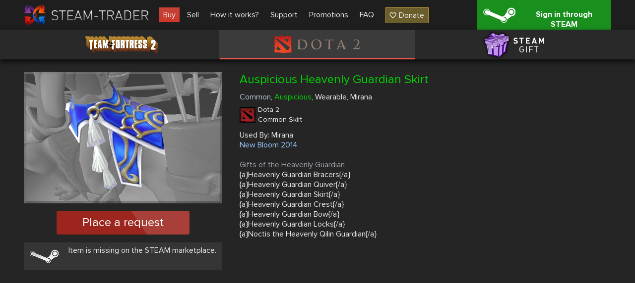

--- FILE ---
content_type: text/html; charset=UTF-8
request_url: https://steam-trader.com/en/dota2/45493-Auspicious-Heavenly-Guardian-Skirt
body_size: 3116
content:
<!doctype html>
<html lang="en">
<head>
<meta charset="utf-8">
<meta name="viewport" content="width=1244">
<title>Auspicious Heavenly Guardian Skirt buy in dota 2 (d2)</title>
<meta property="og:title" content="Auspicious Heavenly Guardian Skirt buy in dota 2 (d2)">
<meta property="og:description" name="description" content="👾 Auspicious Heavenly Guardian Skirt buy ✔ Large selection of skins ✔ Low prices ✔ Skins for Dota 2 ✔ Improve your inventory now 🕹️ Steam Trader">
<meta property="og:site_name" content="Steam Trader">
<meta property="og:url" content="https://steam-trader.com/en/dota2/45493-Auspicious-Heavenly-Guardian-Skirt">
<meta property="og:type" content="website">
<link rel="apple-touch-icon" sizes="180x180" href="/public/img/icons/apple-touch-icon.png">
<link rel="icon" type="image/png" sizes="32x32" href="/public/img/icons/favicon-32x32.png">
<link rel="icon" type="image/png" sizes="16x16" href="/public/img/icons/favicon-16x16.png">
<link rel="shortcut icon" href="/favicon.ico" type="image/x-icon">
<link rel="manifest" href="/webmanifest.json">
<link rel="mask-icon" href="/public/img/icons/safari-pinned-tab.svg" color="#5bbad5">
<link rel="dns-prefetch" href="wss://ws.steam-trader.com">
<meta name="msapplication-TileColor" content="#00aba9">
<meta name="theme-color" content="#ffffff">
<meta name="csrf-param" content="csrf_token">
<meta name="csrf-token" content="9u_n0aQrSUYbrklMPeOZCc8SpHEoLnnAuYXy3n0uwEHB2r6bkUUiMyPWfS1klPg4qFDHRWsZIJPbzp26OlfwIg==">
<meta property="og:image" content="/upload/items/400/be/be647b92909e6af4e54bdefbe614502f.png">
<link href="https://steam-trader.com/dota2/45493-Auspicious-Heavenly-Guardian-Skirt" rel="alternate" hreflang="ru">
<link href="https://steam-trader.com/en/dota2/45493-Auspicious-Heavenly-Guardian-Skirt" rel="canonical">
<link href="https://steam-trader.com/en/dota2/45493-Auspicious-Heavenly-Guardian-Skirt" rel="alternate" hreflang="en">
<link href="/public/css/style.css?v=1748016880" rel="stylesheet">
<script src="/public/js/variables_en.js?v=1748016872"></script>
<script src="/public/js/script.js?v=1748016879"></script></head><body><header><div class="wrap"><a id="logo" href="/en/" title="Home"></a><nav id="menu"><a class="market current" href="/en/tf2/">Buy</a>
<a class="inventory" href="/en/inventory/">Sell</a>
<a class="how_it_works" href="/en/how_it_works/">How it works?</a>
<a class="support" href="/en/support/">Support</a>
<a class="discounts" href="/en/discounts/">Promotions</a>
<a class="faq" href="/en/faq/">FAQ</a>
<a class="donate ha" href="#" onclick="return donate();">Donate</a></nav><a id="logon_btn" class="ha" href="https://steam-trader.com/login/">Sign in through STEAM</a></div></header><div id="game_menu" class=""><nav><a class="tf2 ha hb" href="/en/tf2/" title="Team Fortress 2">Team Fortress 2</a><a class="dota2 ha hb active" href="/en/dota2/" title="Dota 2">Dota 2</a><a class="games ha hb" href="/en/games/" title="Steam Gift">Steam Gift</a></nav></div>
<section id="content"><div id="wrapper"><div class="wrap"><div itemscope itemtype="http://schema.org/Product" id="item" data-gid="45493"><div class="left"><div class="img hb hac"><img src="/upload/items/400/be/be647b92909e6af4e54bdefbe614502f.png" alt="Auspicious Heavenly Guardian Skirt" itemprop="image"></div>		<div class="multi_request_item">Place a request</div>
		<p class="steam_price ha">Item is missing on the STEAM marketplace.</p><div itemprop="offers" itemscope itemtype="http://schema.org/Offer"><meta itemprop="price" content="0"><meta itemprop="priceCurrency" content="RUB"><link itemprop="availability" href="http://schema.org/OutOfStock"></div><div itemprop="offers" itemscope itemtype="http://schema.org/Offer"><meta itemprop="price" content="0"><meta itemprop="priceCurrency" content="USD"><link itemprop="availability" href="http://schema.org/OutOfStock"></div></div><div class="info"><h1 itemprop="name" style="color:#00D400">Auspicious Heavenly Guardian Skirt</h1>
		<div itemprop="description"><p class="tags"><span style="color:#B0C3D9">Common</span>, <span style="color:#00D400">Auspicious</span>, Wearable, Mirana</p><div class="type ha dota2"><h2>Dota 2</h2><p>Common Skirt</p></div><p>Used By: Mirana</p><p style="color:#99ccff">New Bloom 2014</p><p></p><p style="color:#9da1a9">Gifts of the Heavenly Guardian</p><p>{a}Heavenly Guardian Bracers{/a}</p><p>{a}Heavenly Guardian Quiver{/a}</p><p>{a}Heavenly Guardian Skirt{/a}</p><p>{a}Heavenly Guardian Crest{/a}</p><p>{a}Heavenly Guardian Bow{/a}</p><p>{a}Heavenly Guardian Locks{/a}</p><p>{a}Noctis the Heavenly Qilin Guardian{/a}</p></div>
	</div>
	<div class="clear"></div>
	<div class="autobuy hide">
		<p class="title">Auto-buy requests</p>
		<div class="autobuy_inner"></div>
</div>
<div class="clear"></div></div><script>$(document).ready(function(){Market.sellBook=[];Market.initSellBook();$('#item .buy_item, #item .multi_buy_item, #item_offers .offer .button, #item .multi_request_item').on('click', function(){showConfirm({'image':"warning.png",'title':t_90,'text':t_91,'buttons':[{'class':'login ha','title':t_92,'link':'/login/'}]});});});</script></div></div></section>
<div class="clear"></div>
<div id="bottom_spacer"></div>
<footer><div class="wrap"><table><tr><td class="about"><p class="title">About us</p>
<ul><li><a href="/en/contacts/">Contacts</a></li><li><a href="/en/terms_of_use/">Terms of use</a></li><li><a href="/en/privacy/">Privacy policy</a></li></ul><div id="languages"><span class="current en"></span><select><option value="ru">Русский (Russian)</option><option value="en" selected>English (English)</option></select></div></td><td class="help"><p class="title">Help</p><ul><li><a href="/en/rules/">Trade rules</a></li><li><a href="/en/how_it_works/#items">How to buy/sell items</a></li><li><a href="/en/how_it_works/#gifts">How to buy/sell Steam games</a></li><li><a href="/en/support/">Support</a></li><li><a href="/en/api/">API documentation</a></li></ul></td><td class="social"><p class="title">We are in social networks</p><ul><li class="vk ha"><a href="https://vk.com/steam_trader_com" data-pjax="0" target="_blank">steam_trader_com</a></li><li class="steam ha"><a href="https://steamcommunity.com/groups/Steam-Trader" data-pjax="0" target="_blank">groups/Steam-Trader</a></li><li class="discord ha"><a href="https://discord.gg/wNPmrYjHdd" data-pjax="0" target="_blank">steamtrader_com</a></li></ul></td></tr></table></div><div id="info_block"><div class="wrap"><table><tr><td class="counters"><!-- Yandex.Metrika informer --><a href="https://metrika.yandex.ru/stat/?id=30142044&amp;from=informer" target="_blank" rel="nofollow"><img src="https://informer.yandex.ru/informer/30142044/3_1_FFFFFFFF_EFEFEFFF_0_pageviews" style="width:88px;height:31px;border:0" alt="Яндекс.Метрика" title="Яндекс.Метрика: данные за сегодня (просмотры, визиты и уникальные посетители)"></a> <!-- /Yandex.Metrika informer --><!-- Yandex.Metrika counter --><script>(function(m,e,t,r,i,k,a){m[i]=m[i]||function(){(m[i].a=m[i].a||[]).push(arguments)};m[i].l=1*new Date();for(var j=0;j<document.scripts.length;j++){if(document.scripts[j].src===r){return;}}k=e.createElement(t),a=e.getElementsByTagName(t)[0],k.async=1,k.src=r,a.parentNode.insertBefore(k,a)})(window,document,"script","https://mc.yandex.ru/metrika/tag.js","ym");ym(30142044,"init",{clickmap:true,trackLinks:true,accurateTrackBounce:true});</script><noscript><div><img src="https://mc.yandex.ru/watch/30142044" style="position:absolute;left:-9999px" alt=""></div></noscript><!-- /Yandex.Metrika counter --></td><td class="disclaimer">INTERNATIONAL BUSINESS SYSTEMS S.R.L., 3-102-693823, COSTA-RICA<br><br>Steam Trader - site for buying, selling and exchanging skins in Dota2, CS:GO, TF2, Gifts</td><td class="copyright">Steam-Trader.com © 2015 - 2026<br>Powered by <a href="https://steamcommunity.com" data-pjax="0" target="_blank">Steam</a></td></tr></table></div></div></footer>
<div id="go_up" class="hide" onClick="ScrollToTop();return false;" title="Go up"></div>
<div id="loading" class="hb"></div><script>
var user_logged_on=false;
Market.game = 0;
Chat.init(false);
InterfaceUpdater.init();
$(document).ready(function()
{
	WSClient.Connect("wss://ws.steam-trader.com");
});
</script></body>
</html>